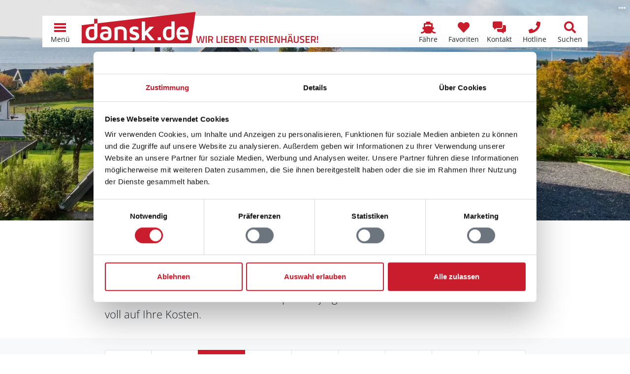

--- FILE ---
content_type: text/html; charset=utf-8
request_url: https://www.dansk.de/ferienhaeuser/ebeltoft/handrup-bakker/
body_size: 19863
content:


<!doctype html>
<html lang="de" prefix="og: http://ogp.me/ns#">
<head>
    

<meta charset="utf-8" />
<meta name="viewport" content="width=device-width, initial-scale=1.0, maximum-scale=5.0" />
        <title>Ferienh&#xE4;user Handrup Strand &#x2192; G&#xFC;nstiges Ferienhaus in Handrup Strand</title>
        <meta name="robots" content="index, follow" />
        <meta name="description" content="Bei Kr&#xF6;ger&#x2B;Rehn Ferienh&#xE4;user in Handrup Strand f&#xFC;r den Urlaub auf der Halbinsel Djursland in D&#xE4;nemark online vergleichen &#x2705; Ferienhaus direkt buchen" />
            <meta name="keywords" content="Handrup Strand,Djursland,Ferienhaus,D&#xE4;nemark,Ferienhausvermietung,Urlaub" />
            <meta property="fb:app_id" content="197101930729575">
        <meta property="og:locale" content="de_DE" />
        <meta property="og:site_name" content="www.dansk.de" />
        <meta property="og:type" content="website" />
        <meta property="og:title" content="Ferienh&#xE4;user Handrup Strand &#x2192; G&#xFC;nstiges Ferienhaus in Handrup Strand" />
        <meta property="og:description" content="Bei Kr&#xF6;ger&#x2B;Rehn Ferienh&#xE4;user in Handrup Strand f&#xFC;r den Urlaub auf der Halbinsel Djursland in D&#xE4;nemark online vergleichen &#x2705; Ferienhaus direkt buchen" />
        <meta property="og:url" content="https://www.dansk.de/ferienhaeuser/ebeltoft/handrup-bakker/" />
        <meta property="og:updated_time" content="2023-05-04" />
            <meta property="og:image" content="https://www.dansk.de/media/wtrjetka/handrup-bakker-ferienhaus_dnc39514.jpg?width=1200&amp;height=630&amp;rnd=132580503001900000" />
            <meta property="og:image:secure_url" content="https://www.dansk.de/media/wtrjetka/handrup-bakker-ferienhaus_dnc39514.jpg?width=1200&amp;height=630&amp;rnd=132580503001900000" />
                <meta property="og:image:type" content="image/jpg" />
                <meta property="og:image:width" content="1200" />
                <meta property="og:image:height" content="630" />
        <link rel="canonical" href="https://www.dansk.de/ferienhaeuser/ebeltoft/handrup-bakker/">
        <link rel="icon" sizes="48x48" href="/favicon.ico" />
        <link rel="icon" sizes="any" type="image/svg+xml" href="/favicon.svg" />
        <link rel="apple-touch-icon" type="image/png" href="/apple-touch-icon.png" />
        <link rel="manifest" href="/site.webmanifest" />
<script type="application/ld+json">{"@context":"https://schema.org","@type":"LocalBusiness","name":"Ferienhausvermittlung Kröger+Rehn GmbH","description":"Seit 1973 sind wir in der Ferienhausvermietung dänischer Ferienhäuser von Hamburg aus tätig. Mieten Sie bei uns Ihr Ferienhaus in Dänemark zu einem garantiert günstigen Preis. Wir beraten Sie gerne!","image":"https://img.dansk.de/logos/dansk-de-ferienhaus.png","sameAs":["https://www.facebook.com/dansk.de","https://www.instagram.com/danskde","https://www.pinterest.de/danskde"],"url":"https://www.dansk.de","address":{"@type":"PostalAddress","addressCountry":"DE","addressLocality":"Hamburg","addressRegion":"Hamburg","postalCode":"22525","streetAddress":"Schnackenburgallee 158"},"contactPoint":{"@type":"ContactPoint","areaServed":["DE","DK","SE"],"availableLanguage":["German","English","Danish","Swedish"],"contactType":"customer service","telephone":"+49405477950"},"email":"kundenservice@dansk.de","legalName":"Ferienhausvermittlung Kröger+Rehn GmbH","telephone":"+49405477950"}</script><script type="application/ld+json">{"@context":"https://schema.org","@type":"Organization","name":"www.dansk.de","url":"https://www.dansk.de","logo":"https://img.dansk.de/logos/dansk-de-ferienhaus.png"}</script>
    <script>window.dataDan = window.dataDan || [];</script>
    <script src="https://dan.dansk.de/dan/80852da0-aca5-491b-80ca-5e96e4ea358e/3c0c8cf1-e6ef-5c75-b9db-dd44211a43ca"></script>
    
<script>window.dataLayer = window.dataLayer || [];</script>
<script>
    (function(w,d,s,l,i){w[l]=w[l]||[];w[l].push({'gtm.start':
    new Date().getTime(),event:'gtm.js'});var f=d.getElementsByTagName(s)[0],
    j=d.createElement(s),dl=l!='dataLayer'?'&l='+l:'';j.async=true;j.src=
    'https://www.googletagmanager.com/gtm.js?id='+i+dl;f.parentNode.insertBefore(j,f);
    })(window,document,'script','dataLayer','GTM-T56H67');
</script>

    
<link rel="preconnect" href="https://cdn.dansk.de">
<link rel="preload" as="image" href="/media/wtrjetka/handrup-bakker-ferienhaus_dnc39514.jpg?width=576&height=600&rnd=132580503001900000" media="(max-width: 575.98px)" />
<link rel="preload" as="image" href="/media/wtrjetka/handrup-bakker-ferienhaus_dnc39514.jpg?width=992&height=600&rnd=132580503001900000" media="(min-width: 576px) and (max-width: 991.98px)" />
<link rel="preload" as="image" href="/media/wtrjetka/handrup-bakker-ferienhaus_dnc39514.jpg?width=1200&height=600&rnd=132580503001900000" media="(min-width: 992px) and (max-width: 1199.98px)" />
<link rel="preload" as="image" href="/media/wtrjetka/handrup-bakker-ferienhaus_dnc39514.jpg?width=1920&height=600&rnd=132580503001900000" media="(min-width: 1200px)" />

<link rel="preload" as="font" type="font/woff2" crossorigin href="https://cdn.dansk.de/fonts/fira-sans-300.woff2" />
<link rel="preload" as="font" type="font/woff2" crossorigin href="https://cdn.dansk.de/fonts/fira-sans-500.woff2" />
<link rel="preload" as="font" type="font/woff2" crossorigin href="https://cdn.dansk.de/fonts/open-sans.woff2" />

<style>:root{--dansk-scroll-padding-top:3rem}html{scroll-padding-top:var(--dansk-scroll-padding-top,0)}body{font-size:1rem;line-height:1.5;font-family:system-ui,-apple-system,"Segoe UI",Roboto,"Helvetica Neue",Arial,"Noto Sans","Liberation Sans",sans-serif,"Apple Color Emoji","Segoe UI Emoji","Segoe UI Symbol","Noto Color Emoji"}h1,.h1{font-size:2.5rem;font-weight:500}h2,.h2{font-size:2rem;font-weight:500}h3,.h3{font-size:1.75rem;font-weight:500}h4,h5,h5,.h4,.h5,.h6{font-size:1.5rem;font-weight:500}.lead{font-size:1.25rem;font-weight:300}.small{font-size:.875em}.btn{font-size:1rem}.-has-formats{overflow-wrap:break-word;word-wrap:break-word;word-break:break-word;hyphens:auto}@media(min-width:768px){:root{--dansk-scroll-padding-top:4rem}}.display-1{font-size:calc(1.625rem + 4.5vw);font-weight:300;line-height:1.2}@media(min-width:1200px){.display-1{font-size:5rem}}.display-2{font-size:calc(1.575rem + 3.9vw);font-weight:300;line-height:1.2}@media(min-width:1200px){.display-2{font-size:4.5rem}}.display-3{font-size:calc(1.525rem + 3.3vw);font-weight:300;line-height:1.2}@media(min-width:1200px){.display-3{font-size:4rem}}.display-4{font-size:calc(1.475rem + 2.7vw);font-weight:300;line-height:1.2}@media(min-width:1200px){.display-4{font-size:3.5rem}}.display-5{font-size:calc(1.425rem + 2.1vw);font-weight:300;line-height:1.2}@media(min-width:1200px){.display-5{font-size:3rem}}.display-6{font-size:calc(1.375rem + 1.5vw);font-weight:300;line-height:1.2}@media(min-width:1200px){.display-6{font-size:2.5rem}}@media(min-width:992px){body{font-size:1rem;line-height:1.5}}@font-face{font-family:"Fira Sans";font-style:normal;font-weight:300;font-display:swap;src:url(https://cdn.dansk.de/fonts/fira-sans-300.woff2) format("woff2");unicode-range:U+0-FF,U+131,U+152-153,U+2BB-2BC,U+2C6,U+2DA,U+2DC,U+2000-206F,U+2074,U+20AC,U+2122,U+2191,U+2193,U+2212,U+2215,U+FEFF,U+FFFD}@font-face{font-family:"Fira Sans";font-style:normal;font-weight:500;font-display:swap;src:url(https://cdn.dansk.de/fonts/fira-sans-500.woff2) format("woff2");unicode-range:U+0-FF,U+131,U+152-153,U+2BB-2BC,U+2C6,U+2DA,U+2DC,U+2000-206F,U+2074,U+20AC,U+2122,U+2191,U+2193,U+2212,U+2215,U+FEFF,U+FFFD}@font-face{font-family:"Open Sans";font-style:normal;font-weight:300;font-stretch:100%;font-display:swap;src:url(https://cdn.dansk.de/fonts/open-sans.woff2) format("woff2");unicode-range:U+0-FF,U+131,U+152-153,U+2BB-2BC,U+2C6,U+2DA,U+2DC,U+2000-206F,U+2074,U+20AC,U+2122,U+2191,U+2193,U+2212,U+2215,U+FEFF,U+FFFD}@font-face{font-family:"Open Sans";font-style:normal;font-weight:400;font-stretch:100%;font-display:swap;src:url(https://cdn.dansk.de/fonts/open-sans.woff2) format("woff2");unicode-range:U+0-FF,U+131,U+152-153,U+2BB-2BC,U+2C6,U+2DA,U+2DC,U+2000-206F,U+2074,U+20AC,U+2122,U+2191,U+2193,U+2212,U+2215,U+FEFF,U+FFFD}@font-face{font-family:"Open Sans";font-style:normal;font-weight:700;font-stretch:100%;font-display:swap;src:url(https://cdn.dansk.de/fonts/open-sans.woff2) format("woff2");unicode-range:U+0-FF,U+131,U+152-153,U+2BB-2BC,U+2C6,U+2DA,U+2DC,U+2000-206F,U+2074,U+20AC,U+2122,U+2191,U+2193,U+2212,U+2215,U+FEFF,U+FFFD}</style>


    <link rel="stylesheet" href="/css/dansk.bootstrap.min.css?v=JS_Xy3HBBw1BbutZG5xxWyCzsihbmKVw0NdHc7cxfbM" />
    <link rel="stylesheet" href="/css/dansk.min.css?v=2p9bxF_RHO9O8sq0Y-quEm6eLm41GFmxCWTnG4bo2ls" />
    <link rel="stylesheet" href="/css/dansk.icons.min.css?v=TCAo8Ki3JtvO0gEYihnfi6l5rRQvDwfYgqyatghvj1I" />
 


<link rel="stylesheet" media="screen" href="https://cdn.dansk.de/swiper/11.1.15/swiper-bundle.min.css" />

    
    <style> @media(max-width: 575.98px) {.dansk-hero__image {background-image: url(/media/wtrjetka/handrup-bakker-ferienhaus_dnc39514.jpg?width=576&height=600&rnd=132580503001900000);background-position: 50% 50%;}}
@media(min-width: 576px) and (max-width: 991.98px) {.dansk-hero__image {background-image: url(/media/wtrjetka/handrup-bakker-ferienhaus_dnc39514.jpg?width=992&height=600&rnd=132580503001900000);background-position: 50% 50%;}}
@media(min-width: 992px) and (max-width: 1199.98px) {.dansk-hero__image {background-image: url(/media/wtrjetka/handrup-bakker-ferienhaus_dnc39514.jpg?width=1200&height=600&rnd=132580503001900000);background-position: 50% 50%;}}
@media(min-width: 1200px) {.dansk-hero__image {background-image: url(/media/wtrjetka/handrup-bakker-ferienhaus_dnc39514.jpg?width=1920&height=600&rnd=132580503001900000);background-position: 50% 50%;}}
 </style><style>
        .dansk-hero__image::before {
            background-color: rgba(0,0,0,0.1);
        }
        .dansk-hero__innercontent-wrapper {
            background-color: rgba(0,0,0,0.1);
            text-shadow: 0 0 10px rgba(0,0,0,0.8);
        }
    </style>

</head>
<body data-pagetype="danskhousecatalogareapage">
    <div id="page" class="position-relative">
        <div id="dansk-navbar" class="dansk-navbar-wrapper">
            
        <nav class="dansk-navbar">
            <a class="dansk-navbar__logo" href="/">
                <img src="https://img.dansk.de/assets/dansk/portal-logo.svg" class="dansk-logo" title="dansk.de Ferienhaus Dänemark - Ferienhäuser in ganz Dänemark" alt="dansk.de Ferienhaus Dänemark" />
                <img src="https://img.dansk.de/assets/dansk/portal-claim.png" class="dansk-claim d-none d-lg-inline" style="width: 250px; height: 20px; max-width:250px; max-height:20px; position:absolute; bottom: 0;"  alt="Wir lieben Ferienhäuser in Dänemark!" />
            </a>
            <div class="ms-auto"></div>
                            <a class="dansk-navbar-item d-none d-md-block d-lg-block" href="/faehre/" title="F&#xE4;hranfrage und -buchungsformular">
                                    <i class="dansk-navbar-item__icon dansk-icon di-ferry"></i>
                                <span class="dansk-navbar-item__text" aria-label="F&#xE4;hre">F&#xE4;hre</span>
                            </a>
                            <a class="dansk-navbar-item d-none d-md-block d-lg-block" href="/favoriten/" title="Favoriten">
                                    <i class="dansk-navbar-item__icon dansk-icon di-heart"></i>
                                <span class="dansk-navbar-item__text" aria-label="Favoriten">Favoriten</span>
                                    <span class="badge bg-danger dansk-favorites-count" style="display: none;"></span>
                            </a>
                            <a class="dansk-navbar-item d-block d-md-block d-lg-block" href="#contactform" title="Kontaktformular">
                                    <i class="dansk-navbar-item__icon dansk-icon di-contact-message"></i>
                                <span class="dansk-navbar-item__text" aria-label="Kontakt">Kontakt</span>
                            </a>
                            <a class="dansk-navbar-item d-block d-md-block d-lg-block" href="tel:&#x2B;498003587528" title="Gratis Hotline: &#x2B;49 800 358 75 28">
                                    <i class="dansk-navbar-item__icon dansk-icon di-contact-phone"></i>
                                <span class="dansk-navbar-item__text" aria-label="Hotline">Hotline</span>
                            </a>
                            <a class="dansk-navbar-item d-none d-md-block d-lg-block" href="/daenemark/suchen/" title="Suchen">
                                    <i class="dansk-navbar-item__icon dansk-icon di-search"></i>
                                <span class="dansk-navbar-item__text" aria-label="Suchen">Suchen</span>
                            </a>
            <a id="navToggleMenu" class="dansk-navbar-item" href="#">
                <div class="dansk-icon-menu"><div></div></div>
                <span class="dansk-navbar-item__text">Menü</span>
            </a>
        </nav>
        <div id="dansk-mainmenu" style="display: none;">
        <ul>
                    <li>
                        <a href="/">
                                <i class="dansk-icon di-dansk"></i>
                            Ferienhaus Dänemark
                        </a>
        <ul>
                    <li>
                        <a href="/ferienhaeuser/bornholm/">
                            Bornholm Ferienhäuser
                        </a>
                    </li>
                    <li>
                        <a href="/ferienhaeuser/norddaenemark/">
                            Norddänemark Ferienhäuser
                        </a>
        <ul>
                    <li>
                        <a href="/ferienhaeuser/aalbaek-bucht/">
                            Aalbæk Bucht Ferienhäuser
                        </a>
                    </li>
                    <li>
                        <a href="/ferienhaeuser/jammerbucht/">
                            Jammerbucht Ferienhäuser
                        </a>
                    </li>
                    <li>
                        <a href="/ferienhaeuser/kattegat/">
                            Kattegat Ferienhäuser
                        </a>
                    </li>
                    <li>
                        <a href="/ferienhaeuser/limfjord/">
                            Limfjord Ferienhäuser
                        </a>
                    </li>
                    <li>
                        <a href="/ferienhaeuser/tannis-bucht/skagen-strand/">
                            Skagen Strand Ferienhäuser
                        </a>
                    </li>
                    <li>
                        <a href="/ferienhaeuser/thy/">
                            Thy Ferienhäuser
                        </a>
                    </li>
                    <li>
                        <a href="/ferienhaeuser/tannis-bucht/tversted/">
                            Tversted Ferienhäuser
                        </a>
                    </li>
        </ul>
                    </li>
                    <li>
                        <a href="/ferienhaeuser/nordsee/">
                            Nordseeküste Ferienhäuser
                        </a>
        <ul>
                    <li>
                        <a href="/ferienhaeuser/blavand/">
                            Blåvand Ferienhäuser
                        </a>
                    </li>
                    <li>
                        <a href="/ferienhaeuser/ringkobing-fjord/">
                            Ringkøbing Fjord Ferienhäuser
                        </a>
                    </li>
                    <li>
                        <a href="/ferienhaeuser/henne/henne-strand/">
                            Henne Strand Ferienhäuser
                        </a>
                    </li>
                    <li>
                        <a href="/ferienhaeuser/houstrup/">
                            Houstrup Ferienhäuser
                        </a>
                    </li>
                    <li>
                        <a href="/ferienhaeuser/holmsland-klit/hvide-sande/">
                            Hvide Sande Ferienhäuser
                        </a>
                    </li>
                    <li>
                        <a href="/ferienhaeuser/vejers/">
                            Vejers Ferienhäuser
                        </a>
                    </li>
                    <li>
                        <a href="/ferienhaeuser/ulfborg/">
                            Ulfborg Ferienhäuser
                        </a>
                    </li>
                    <li>
                        <a href="/ferienhaeuser/vejlby-klit/">
                            Vejlby Klit Ferienhäuser
                        </a>
                    </li>
        </ul>
                    </li>
                    <li>
                        <a href="/ferienhaeuser/ostdaenemark/">
                            Ostdänemark Ferienhäuser
                        </a>
        <ul>
                    <li>
                        <a href="/ferienhaeuser/aalborg-bucht/">
                            Aalborg Bucht Ferienhäuser
                        </a>
                    </li>
                    <li>
                        <a href="/ferienhaeuser/djursland/">
                            Djursland Ferienhäuser
                        </a>
                    </li>
                    <li>
                        <a href="/ferienhaeuser/ebeltoft/">
                            Ebeltoft Ferienhäuser
                        </a>
                    </li>
                    <li>
                        <a href="/ferienhaeuser/juelsminde/">
                            Juelsminde Ferienhäuser
                        </a>
                    </li>
                    <li>
                        <a href="/ferienhaeuser/laesoe/">
                            Læsø Ferienhäuser
                        </a>
                    </li>
                    <li>
                        <a href="/ferienhaeuser/odder/">
                            Odder Ferienhäuser
                        </a>
                    </li>
                    <li>
                        <a href="/ferienhaeuser/samso/">
                            Samsø Ferienhäuser
                        </a>
                    </li>
        </ul>
                    </li>
                    <li>
                        <a href="/ferienhaeuser/ostseeinseln/">
                            Ostseeinseln Ferienhäuser
                        </a>
        <ul>
                    <li>
                        <a href="/ferienhaeuser/aero/">
                            Ærø Ferienhäuser
                        </a>
                    </li>
                    <li>
                        <a href="/ferienhaeuser/moen/bogo/">
                            Bogø Ferienhäuser
                        </a>
                    </li>
                    <li>
                        <a href="/ferienhaeuser/falster/">
                            Falster Ferienhäuser
                        </a>
                    </li>
                    <li>
                        <a href="/ferienhaeuser/fuenen/">
                            Fünen Ferienhäuser
                        </a>
                    </li>
                    <li>
                        <a href="/ferienhaeuser/langeland/">
                            Langeland Ferienhäuser
                        </a>
                    </li>
                    <li>
                        <a href="/ferienhaeuser/lolland/">
                            Lolland Ferienhäuser
                        </a>
                    </li>
                    <li>
                        <a href="/ferienhaeuser/moen/">
                            Møn Ferienhäuser
                        </a>
                    </li>
        </ul>
                    </li>
                    <li>
                        <a href="/ferienhaeuser/seeland/">
                            Seeland Ferienhäuser
                        </a>
        <ul>
                    <li>
                        <a href="/ferienhaeuser/nordseeland/">
                            Nordseeland Ferienhäuser
                        </a>
                    </li>
                    <li>
                        <a href="/ferienhaeuser/odsherred/">
                            Odsherred Ferienhäuser
                        </a>
                    </li>
                    <li>
                        <a href="/ferienhaeuser/suedseeland/">
                            Südseeland Ferienhäuser
                        </a>
                    </li>
                    <li>
                        <a href="/ferienhaeuser/westseeland/">
                            Westseeland Ferienhäuser
                        </a>
                    </li>
        </ul>
                    </li>
                    <li>
                        <a href="/ferienhaeuser/sueddaenemark/">
                            Süddänemark Ferienhäuser
                        </a>
        <ul>
                    <li>
                        <a href="/ferienhaeuser/alsen/">
                            Alsen Ferienhäuser
                        </a>
                    </li>
                    <li>
                        <a href="/ferienhaeuser/fanoe/">
                            Fanø Ferienhäuser
                        </a>
                    </li>
                    <li>
                        <a href="/ferienhaeuser/suedjuetland/flensborg-fjord/">
                            Flensborg Fjord Ferienhäuser
                        </a>
                    </li>
                    <li>
                        <a href="/ferienhaeuser/romo/">
                            Rømø Ferienhäuser
                        </a>
                    </li>
                    <li>
                        <a href="/ferienhaeuser/suedjuetland/">
                            Südjütland Ferienhäuser
                        </a>
                    </li>
        </ul>
                    </li>
        </ul>
                    </li>
                    <li>
                        <a href="/ferienhaus/">
                                <i class="dansk-icon di-offers"></i>
                            Angebote
                        </a>
        <ul>
                    <li>
                        <a href="/ferienhaus/last-minute/">
                            Last-Minute-Ferienhäuser
                        </a>
                    </li>
                    <li>
                        <a href="/ferienhaus/besonders/">
                            Besondere Ferienhäuser
                        </a>
                    </li>
                    <li>
                        <a href="/ferienhaus/strand/">
                            Ferienhaus am Strand
                        </a>
                    </li>
                    <li>
                        <a href="/hund/">
                            Ferienhaus mit Hund
                        </a>
                    </li>
                    <li>
                        <a href="/ferienhaus/2-personen/">
                            Ferienhaus für 2 Personen
                        </a>
                    </li>
                    <li>
                        <a href="/ferienhaus/familie/">
                            Ferienhaus mit Kindern
                        </a>
                    </li>
                    <li>
                        <a href="/ferienhaus/mit-pool/">
                            Ferienhaus mit Pool
                        </a>
                    </li>
                    <li>
                        <a href="/angeln/">
                            Ferienhaus zum Angeln
                        </a>
                    </li>
                    <li>
                        <a href="/ferienhaus/kurzurlaub/">
                            Kurzurlaub im Ferienhaus
                        </a>
                    </li>
                    <li>
                        <a href="/ferienhaus/luxusferienhaus/">
                            Luxus Ferienhäuser
                        </a>
                    </li>
        </ul>
                    </li>
                    <li>
                        <a href="/daenemark/">
                                <i class="dansk-icon di-flag"></i>
                            Dänemark
                        </a>
        <ul>
                    <li>
                        <a href="/daenemark/einkaufen/">
                            Einkaufen
                        </a>
                    </li>
                    <li>
                        <a href="/daenemark/essen/">
                            Essen
                        </a>
                    </li>
                    <li>
                        <a href="/nordsee/">
                            Nordsee
                        </a>
                    </li>
                    <li>
                        <a href="/ostsee/">
                            Ostsee
                        </a>
                    </li>
                    <li>
                        <a href="/reisefuehrer/">
                            Reiseführer
                        </a>
                    </li>
                    <li>
                        <a href="/reisezeiten/">
                            Reisezeiten
                        </a>
                    </li>
                    <li>
                        <a href="/daenemark/wetter/">
                            Wetter
                        </a>
                    </li>
        </ul>
                    </li>
                    <li>
                        <a href="/ferienhausvermittlung/">
                                <i class="dansk-icon di-users"></i>
                            Kröger+Rehn
                        </a>
        <ul>
                    <li>
                        <a href="/service/">
                            Service
                        </a>
        <ul>
                    <li>
                        <a href="/service/mietbedingungen/">
                            Mietbedingungen
                        </a>
                    </li>
                    <li>
                        <a href="/service/was-mitnehmen-daenemark/">
                            Pack- und Checkliste
                        </a>
                    </li>
                    <li>
                        <a href="/service/gutschein/">
                            Ferienhaus-Gutschein
                        </a>
                    </li>
                    <li>
                        <a href="/service/jugendgruppen/">
                            Jugendgruppen
                        </a>
                    </li>
                    <li>
                        <a href="/service/bett-waeschepakete/">
                            Bettwäsche und Wäschepakete
                        </a>
                    </li>
                    <li>
                        <a href="/service/versicherung/">
                            Reiseversicherung
                        </a>
                    </li>
                    <li>
                        <a href="/service/ferientermine/">
                            Schulferien
                        </a>
                    </li>
        </ul>
                    </li>
                    <li>
                        <a href="/ferienhausvermittlung/team/">
                            Unser Team
                        </a>
                    </li>
                    <li>
                        <a href="/ferienhausvermittlung/partner/">
                            Partner
                        </a>
        <ul>
                    <li>
                        <a href="/ferienhausvermittlung/partner/feriepartner/">
                            Feriepartner
                        </a>
                    </li>
                    <li>
                        <a href="/ferienhausvermittlung/partner/admiral-strand/">
                            Admiral Strand
                        </a>
                    </li>
                    <li>
                        <a href="/ferienhausvermittlung/partner/by-sommerhuse/">
                            By Sommerhuse
                        </a>
                    </li>
                    <li>
                        <a href="/ferienhausvermittlung/partner/campaya/">
                            Campaya
                        </a>
                    </li>
                    <li>
                        <a href="/ferienhausvermittlung/partner/dancenter/">
                            DanCenter
                        </a>
                    </li>
                    <li>
                        <a href="/ferienhausvermittlung/partner/dansommer/">
                            dansommer
                        </a>
                    </li>
                    <li>
                        <a href="/ferienhausvermittlung/partner/ebeltoft-feriehusudlejning/">
                            Ebeltoft Feriehusudlejning
                        </a>
                    </li>
                    <li>
                        <a href="/ferienhausvermittlung/partner/ehuse/">
                            Ehuse
                        </a>
                    </li>
                    <li>
                        <a href="/ferienhausvermittlung/partner/esmark/">
                            Esmark
                        </a>
                    </li>
                    <li>
                        <a href="/ferienhausvermittlung/partner/feriehusdirect/">
                            FeriehusDirect
                        </a>
                    </li>
                    <li>
                        <a href="/ferienhausvermittlung/partner/jysk-ferie/">
                            Jysk Ferie
                        </a>
                    </li>
                    <li>
                        <a href="/ferienhausvermittlung/partner/klitferie/">
                            Klitferie
                        </a>
                    </li>
                    <li>
                        <a href="/ferienhausvermittlung/partner/kobmand-hansen/">
                            Købmand Hansen
                        </a>
                    </li>
                    <li>
                        <a href="/ferienhausvermittlung/partner/novasol/">
                            Novasol
                        </a>
                    </li>
                    <li>
                        <a href="/ferienhausvermittlung/partner/sj-feriehusudlejning-nordseeurlaub/">
                            SJ Feriehusudlejning
                        </a>
                    </li>
                    <li>
                        <a href="/ferienhausvermittlung/partner/sonne-und-strand/">
                            Sonne und Strand
                        </a>
                    </li>
                    <li>
                        <a href="/ferienhausvermittlung/partner/sommerhusudlejning-fyn/">
                            Sommerhusudlejning Fyn
                        </a>
                    </li>
                    <li>
                        <a href="/ferienhausvermittlung/partner/team-laeso-feriehusudlejning/">
                            Team Læsø
                        </a>
                    </li>
                    <li>
                        <a href="/ferienhausvermittlung/partner/toppen-af-danmark/">
                            Toppen af Danmark
                        </a>
                    </li>
                    <li>
                        <a href="/ferienhausvermittlung/partner/luksushuse/">
                            VillaVilla
                        </a>
                    </li>
                    <li>
                        <a href="/ferienhausvermittlung/partner/v-kysten/">
                            V∙Kysten
                        </a>
                    </li>
        </ul>
                    </li>
                    <li>
                        <a href="/ferienhausvermittlung/kundenmeinungen/">
                            Kundenmeinungen
                        </a>
                    </li>
                    <li>
                        <a href="/ferienhausvermittlung/stellenangebote/">
                            Stellenangebote
                        </a>
                    </li>
        </ul>
                    </li>
                    <li>
                        <a href="/ferienhaeuser/">
                                <i class="dansk-icon di-home"></i>
                            Ferienhaus suchen
                        </a>
                    </li>
        </ul>
                <ul>
                                <li class="d-block d-md-none d-lg-none">
                                    <a href="/favoriten/" aria-label="Favoriten">
                                            <i class="dansk-icon di-heart"></i>
                                        <span>Favoriten</span>
                                            <span class="badge bg-danger dansk-favorites-count" style="display: none;"></span>
                                    </a>
                                </li>
                                <li class="d-block d-md-none d-lg-none">
                                    <a href="/daenemark/suchen/" aria-label="Suchen">
                                            <i class="dansk-icon di-search"></i>
                                        <span>Suchen</span>
                                    </a>
                                </li>
                </ul>
        </div>

        </div>
        <header id="pageHeader" class="dansk-pageheader">




<div class="dansk-hero">
    <div class="dansk-hero__image"></div>
    <div class="dansk-hero__content">
        <div class="dansk-hero__innercontent-wrapper">
            <div class="dansk-hero__innercontent">
                    <h1 class="display-5">Ferienhäuser in Handrup Strand</h1>
                    <p class="lead">Ferienhaus vergleichen &amp; g&#252;nstig buchen</p>
            </div>
        </div>
    </div>
                <div class="dansk-imageinfo">
                    <i class="dansk-icon di-ellipsis-h"></i>
                    <div class="dansk-imageinfo__content">&copy; Dancenter</div>
                </div>
</div>




    <div class="container dansk-hero__cta">
        <a class="btn btn-primary mb-1 mb-md-0 d-block d-md-inline-block" href="/ferienhaeuser/?ar=195" title="Alle Ferienh&#xE4;user in Handrup Strand suchen">Alle Ferienh&#xE4;user in Handrup Strand suchen</a>
    </div>
        </header>
        <main id="pageContent" class="dansk-pagecontent">
            <div class="container mb-3">
    <div class=" dansk-content__inner">
        <nav class="" aria-label="Navigationspfad">
    <ol class="breadcrumb overflow-visible mb-0 text-muted d-none d-md-flex">
        <li class="breadcrumb-item"><a href="/">Ferienhaus D&#xE4;nemark</a></li>
                <li class="breadcrumb-item"><a href="/ferienhaeuser/ostdaenemark/">Ostd&#xE4;nemark</a></li>
                <li class="breadcrumb-item"><a href="/ferienhaeuser/ebeltoft/">Ebeltoft</a></li>
        <li class="breadcrumb-item active" aria-current="page">Handrup Strand</li>
    </ol>
</nav>
<script type="application/ld+json">{"@context":"https://schema.org","@type":"BreadcrumbList","itemListElement":[{"@type":"ListItem","name":"Ferienhaus Dänemark","item":{"@type":"Thing","@id":"https://www.dansk.de/","name":"Ferienhaus Dänemark"},"position":1},{"@type":"ListItem","name":"Ostdänemark","item":{"@type":"Thing","@id":"https://www.dansk.de/ferienhaeuser/ostdaenemark/","name":"Ostdänemark"},"position":2},{"@type":"ListItem","name":"Ebeltoft","item":{"@type":"Thing","@id":"https://www.dansk.de/ferienhaeuser/ebeltoft/","name":"Ebeltoft"},"position":3},{"@type":"ListItem","name":"Handrup Strand","position":4}]}</script>
    </div>
</div>


        <div class="container">
            <div class="dansk-wdgt dansk-wdgt-textcontent dansk-wdgt-textcontent__text dansk-content__inner -has-formats">
    <p class="lead">Am Kattegat an der dänischen Ostseeküste liegt die Ortschaft Handrup Bakker. Die schönen Ferienhäuser befinden sich hier direkt in einer bezaubernden Landschaft mit weiten Wäldern südlich des Nationalparks Bjerge. Als Wanderfreund kommen Sie hier voll auf Ihre Kosten.</p>
</div>
        </div>
    
<div id="catalogHouseList" class="dansk-wdgt bg-light p3">
<div class="dansk-housesearchresult-list container py-3" data-id="802" data-pagenr="1" data-pagecount="22">

        <div class="dansk-content__inner mb-3">
        <div class="d-flex justify-content-between">
            <div class="">88 Ferienh&#228;user</div>
            <div class="">1 bis 4</div>
        </div>
<form action="" autocomplete="off" method="post">                        <div class="row input-group2 mb-1 g-2">
                            <div class="form-floating col-6">
                                <select class="form-select" data-sr-toggle="pagesize" data-val="true" data-val-required="The PageSize field is required." id="PageSize" name="PageSize"><option selected="selected" value="4">4</option>
<option value="6">6</option>
<option value="8">8</option>
<option value="10">10</option>
<option value="15">15</option>
<option value="20">20</option>
<option value="25">25</option>
<option value="30">30</option>
<option value="40">40</option>
<option value="50">50</option>
</select>
                                <label class="form-label" for="PageSize">Häuser pro Seite</label>
                            </div>
                            <div class="form-floating col-6">
                                <select class="form-select" data-sr-toggle="sortorder" data-val="true" data-val-required="The SortOrder field is required." id="SortOrder" name="SortOrder"> <option selected="selected" value="0">Standard</option>
<option value="2">Preis</option>
<option value="3">Entfernung Wasser</option>
<option value="4">Anzahl Personen</option>
<option value="5">Ort</option>
<option value="6">Katalognummer</option>
</select>
                                <label class="form-label" for="SortOrder">Sortierung</label>
                            </div>
                        </div>
                    <input type="hidden" data-val="true" data-val-required="The SearchConfigPK field is required." id="SearchConfigPK" name="SearchConfigPK" value="802" />
                    <input type="hidden" data-val="true" data-val-required="The PageNumber field is required." id="PageNumber" name="PageNumber" value="1" />
                    <input type="hidden" data-val="true" data-val-required="The DisplayMode field is required." id="DisplayMode" name="DisplayMode" value="List" />
                    <input type="hidden" data-val="true" data-val-required="The SourceMode field is required." id="SourceMode" name="SourceMode" value="SearchConfigDistrict" />
                    <input type="hidden" data-val="true" data-val-required="The ShowControls field is required." id="ShowControls" name="ShowControls" value="True" />
                    <input type="hidden" data-val="true" data-val-required="The EnableImageGallery field is required." id="EnableImageGallery" name="EnableImageGallery" value="False" />
<input name="__RequestVerificationToken" type="hidden" value="CfDJ8DEn2Vy7bGJNvg22STGOuIdwh3gRPg30Ci-OJXKbVw9gVmGnR1JTyRRW44zlJaORmaPyA_9FjtqsPzxnZibrjPYCacgoRKnYZSE83cjUgdN_xYiS09JTC96h2aOtWA8TUUchv0PzSgXG1ZPxhJn1KC8" /></form>        </div>

        <a id="hpk_feb8430" class="dansk-housecard dansk-houselistcard-large dansk-housecard-shadow" href="/ferienhaeuser/ebeltoft/handrup-bakker/poolhaus-feb8430/">
            <div class="dansk-housecard-header">
                <div class="dansk-housecard-title h3">Poolhaus 8430 in Handrup Strand / Ebeltoft</div>
            </div>
            <div class="dansk-housecard-media">
                <div class="dansk-housecard-images">
                <img class="lazy" src="https://hpix.dansk.de/feb8430-001.webp?width=600"
         alt="Poolhaus 8430 in Handrup Strand / Ebeltoft"  loading="lazy" />
                </div>
            </div>
            <div class="dansk-housecard-content">
                <div class="dansk-housecard-price">
        <div class="dansk-housecard-price__label d-flex align-items-end flex-column">
                <div class="dansk-housecard-price__default small mb-0">pro Woche ab<div class="dansk-housecard-price__amount text-success fs-2">1.725 €</div></div>
        </div>
                </div>
                <div class="dansk-housecard-facilitylabels">
        <div class="dansk-housecard-facilitylabel"><i class="dansk-icon di-users"></i>13  Personen</div>
        <div class="dansk-housecard-facilitylabel"><i class="dansk-icon di-pets"></i>2 Haustiere</div>
        <div class="dansk-housecard-facilitylabel"><i class="dansk-icon di-sleeping"></i>5 Schlafzimmer</div>
        <div class="dansk-housecard-facilitylabel"><i class="dansk-icon di-water"></i>80 m zum Wasser</div>
                </div>
                <div class="dansk-housecard-facilityicons">
<i class="dansk-icon di-fac-internet" title="Internet"></i><i class="dansk-icon di-fac-tv" title="Deutsches Fernsehen"></i><i class="dansk-icon di-fac-no-smoking" title="Nichtraucher"></i><i class="dansk-icon di-fac-sauna" title="Sauna"></i><i class="dansk-icon di-cleaning-included text-success" title="inkl. Endreinigung"></i>                </div>
                <div class="dansk-housecard-map">

<div class="dansk-housecard-map-content">
    <img class="dansk-housecard-map__image lazy" src="[data-uri]" data-src="https://img.dansk.de/assets/dansk/housecard-map.svg" alt="Standort Poolhaus 8430 in Handrup Strand / Ebeltoft, Karte" />
    <div class="dansk-housecard-map__marker" style="left:56%; top:46%;">
        <i class="dansk-icon di-map-marker"></i>
    </div>
</div>
                </div>
        <div class="dansk-housecard-actions">
            <div class="dansk-housecard-action">
                <input class="dansk-housecard-action__input"
                   id="toggleFavoritefeb8430"
                   type="checkbox"
                   autocomplete="off"
                   data-dansk-hook="toggleFavorite"
                   data-dansk-id="feb8430"  />
                <label class="dansk-housecard-action__label" for="toggleFavoritefeb8430" title="Favorit"><i class="dansk-icon di-outline-heart"></i></label>
            </div>

        </div>
            </div>
            <div class="dansk-housecard-footer">
        <div class="d-flex align-items-center">
            <i class="dansk-icon-brand dansk-icon-brand-fpd"></i> Feriepartner Ebeltoft
        </div>
        <div>feb8430</div>
            </div>
        </a>


        <a id="hpk_feb8472" class="dansk-housecard dansk-houselistcard-large dansk-housecard-shadow" href="/ferienhaeuser/ebeltoft/handrup-bakker/ferienhaus-feb8472/">
            <div class="dansk-housecard-header">
                <div class="dansk-housecard-title h3">Ferienhaus 8472 in Handrup Strand / Ebeltoft</div>
            </div>
            <div class="dansk-housecard-media">
                <div class="dansk-housecard-images">
                <img class="lazy" src="https://hpix.dansk.de/feb8472-001.webp?width=600"
         alt="Ferienhaus 8472 in Handrup Strand / Ebeltoft"  loading="lazy" />
                </div>
            </div>
            <div class="dansk-housecard-content">
                <div class="dansk-housecard-price">
        <div class="dansk-housecard-price__label d-flex align-items-end flex-column">
                <div class="dansk-housecard-price__default small mb-0">pro Woche ab<div class="dansk-housecard-price__amount text-success fs-2">630 €</div></div>
        </div>
                </div>
                <div class="dansk-housecard-facilitylabels">
        <div class="dansk-housecard-facilitylabel"><i class="dansk-icon di-users"></i>6  Personen</div>
        <div class="dansk-housecard-facilitylabel"><i class="dansk-icon di-pets"></i>keine Haustiere</div>
        <div class="dansk-housecard-facilitylabel"><i class="dansk-icon di-sleeping"></i>3 Schlafzimmer</div>
        <div class="dansk-housecard-facilitylabel"><i class="dansk-icon di-water"></i>250 m zum Wasser</div>
                </div>
                <div class="dansk-housecard-facilityicons">
<i class="dansk-icon di-fac-internet" title="Internet"></i><i class="dansk-icon di-fac-tv" title="Deutsches Fernsehen"></i><i class="dansk-icon di-fac-no-smoking" title="Nichtraucher"></i><i class="dansk-icon di-cleaning-included text-success" title="inkl. Endreinigung"></i>                </div>
                <div class="dansk-housecard-map">

<div class="dansk-housecard-map-content">
    <img class="dansk-housecard-map__image lazy" src="[data-uri]" data-src="https://img.dansk.de/assets/dansk/housecard-map.svg" alt="Standort Ferienhaus 8472 in Handrup Strand / Ebeltoft, Karte" />
    <div class="dansk-housecard-map__marker" style="left:56%; top:46%;">
        <i class="dansk-icon di-map-marker"></i>
    </div>
</div>
                </div>
        <div class="dansk-housecard-actions">
            <div class="dansk-housecard-action">
                <input class="dansk-housecard-action__input"
                   id="toggleFavoritefeb8472"
                   type="checkbox"
                   autocomplete="off"
                   data-dansk-hook="toggleFavorite"
                   data-dansk-id="feb8472"  />
                <label class="dansk-housecard-action__label" for="toggleFavoritefeb8472" title="Favorit"><i class="dansk-icon di-outline-heart"></i></label>
            </div>

        </div>
            </div>
            <div class="dansk-housecard-footer">
        <div class="d-flex align-items-center">
            <i class="dansk-icon-brand dansk-icon-brand-fpd"></i> Feriepartner Ebeltoft
        </div>
        <div>feb8472</div>
            </div>
        </a>


        <a id="hpk_ebl106" class="dansk-housecard dansk-houselistcard-large dansk-housecard-shadow" href="/ferienhaeuser/ebeltoft/handrup-bakker/ferienhaus-ebl106/">
            <div class="dansk-housecard-header">
                <div class="dansk-housecard-title h3">Ferienhaus 15810 in Handrup Strand / Ebeltoft</div>
            </div>
            <div class="dansk-housecard-media">
                <div class="dansk-housecard-images">
                <img class="lazy" src="https://hpix.dansk.de/ebl106-001.webp?width=600"
         alt="Ferienhaus 15810 in Handrup Strand / Ebeltoft"  loading="lazy" />
                </div>
            </div>
            <div class="dansk-housecard-content">
                <div class="dansk-housecard-price">
        <div class="dansk-housecard-price__label d-flex align-items-end flex-column">
                <div class="dansk-housecard-price__default small mb-0">pro Woche ab<div class="dansk-housecard-price__amount text-success fs-2">705 €</div></div>
        </div>
                </div>
                <div class="dansk-housecard-facilitylabels">
        <div class="dansk-housecard-facilitylabel"><i class="dansk-icon di-users"></i>8  Personen</div>
        <div class="dansk-housecard-facilitylabel"><i class="dansk-icon di-pets"></i>1 Haustier</div>
        <div class="dansk-housecard-facilitylabel"><i class="dansk-icon di-sleeping"></i>3 Schlafzimmer</div>
        <div class="dansk-housecard-facilitylabel"><i class="dansk-icon di-water"></i>150 m zum Wasser</div>
                </div>
                <div class="dansk-housecard-facilityicons">
<i class="dansk-icon di-fac-internet" title="Internet"></i><i class="dansk-icon di-fac-tv" title="Deutsches Fernsehen"></i><i class="dansk-icon di-fac-no-smoking" title="Nichtraucher"></i><i class="dansk-icon di-fac-sauna" title="Sauna"></i>                </div>
                <div class="dansk-housecard-map">

<div class="dansk-housecard-map-content">
    <img class="dansk-housecard-map__image lazy" src="[data-uri]" data-src="https://img.dansk.de/assets/dansk/housecard-map.svg" alt="Standort Ferienhaus 15810 in Handrup Strand / Ebeltoft, Karte" />
    <div class="dansk-housecard-map__marker" style="left:56%; top:46%;">
        <i class="dansk-icon di-map-marker"></i>
    </div>
</div>
                </div>
        <div class="dansk-housecard-actions">
            <div class="dansk-housecard-action">
                <input class="dansk-housecard-action__input"
                   id="toggleFavoriteebl106"
                   type="checkbox"
                   autocomplete="off"
                   data-dansk-hook="toggleFavorite"
                   data-dansk-id="ebl106"  />
                <label class="dansk-housecard-action__label" for="toggleFavoriteebl106" title="Favorit"><i class="dansk-icon di-outline-heart"></i></label>
            </div>

        </div>
            </div>
            <div class="dansk-housecard-footer">
        <div class="d-flex align-items-center">
            <i class="dansk-icon-brand dansk-icon-brand-ebl"></i> Ebeltoft Feriehusudlejning
        </div>
        <div>ebl106</div>
            </div>
        </a>


        <a id="hpk_ebl1833" class="dansk-housecard dansk-houselistcard-large dansk-housecard-shadow" href="/ferienhaeuser/ebeltoft/handrup-bakker/ferienhaus-ebl1833/">
            <div class="dansk-housecard-header">
                <div class="dansk-housecard-title h3">Ferienhaus 15511 in Handrup Strand / Ebeltoft</div>
            </div>
            <div class="dansk-housecard-media">
                <div class="dansk-housecard-images">
                <img class="lazy" src="https://hpix.dansk.de/ebl1833-001.webp?width=600"
         alt="Ferienhaus 15511 in Handrup Strand / Ebeltoft"  loading="lazy" />
                </div>
            </div>
            <div class="dansk-housecard-content">
                <div class="dansk-housecard-price">
        <div class="dansk-housecard-price__label d-flex align-items-end flex-column">
                <div class="dansk-housecard-price__default small mb-0">pro Woche ab<div class="dansk-housecard-price__amount text-success fs-2">414 €</div></div>
        </div>
                </div>
                <div class="dansk-housecard-facilitylabels">
        <div class="dansk-housecard-facilitylabel"><i class="dansk-icon di-users"></i>6  Personen</div>
        <div class="dansk-housecard-facilitylabel"><i class="dansk-icon di-pets"></i>1 Haustier</div>
        <div class="dansk-housecard-facilitylabel"><i class="dansk-icon di-sleeping"></i>3 Schlafzimmer</div>
        <div class="dansk-housecard-facilitylabel"><i class="dansk-icon di-water"></i>200 m zum Wasser</div>
                </div>
                <div class="dansk-housecard-facilityicons">
<i class="dansk-icon di-fac-internet" title="Internet"></i><i class="dansk-icon di-fac-tv" title="Deutsches Fernsehen"></i>                </div>
                <div class="dansk-housecard-map">

<div class="dansk-housecard-map-content">
    <img class="dansk-housecard-map__image lazy" src="[data-uri]" data-src="https://img.dansk.de/assets/dansk/housecard-map.svg" alt="Standort Ferienhaus 15511 in Handrup Strand / Ebeltoft, Karte" />
    <div class="dansk-housecard-map__marker" style="left:56%; top:46%;">
        <i class="dansk-icon di-map-marker"></i>
    </div>
</div>
                </div>
        <div class="dansk-housecard-actions">
            <div class="dansk-housecard-action">
                <input class="dansk-housecard-action__input"
                   id="toggleFavoriteebl1833"
                   type="checkbox"
                   autocomplete="off"
                   data-dansk-hook="toggleFavorite"
                   data-dansk-id="ebl1833"  />
                <label class="dansk-housecard-action__label" for="toggleFavoriteebl1833" title="Favorit"><i class="dansk-icon di-outline-heart"></i></label>
            </div>

        </div>
            </div>
            <div class="dansk-housecard-footer">
        <div class="d-flex align-items-center">
            <i class="dansk-icon-brand dansk-icon-brand-ebl"></i> Ebeltoft Feriehusudlejning
        </div>
        <div>ebl1833</div>
            </div>
        </a>

        <nav aria-label="" class="position-sticky bottom-0 p-2 mb-0 bg-light" style="z-index: 10;">
            <ul class="pagination dansk-content__inner m-auto align-content-stretch justify-content-center mb-0">
                        <li class="page-item disabled">
                            <a class="page-link" href="#" tabindex="-1" aria-disabled="true" aria-label="zur ersten Seite">
                                <i class="dansk-icon di-fast-backward"></i>
                            </a>
                        </li>
                        <li class="page-item disabled">
                            <a class="page-link -previous" href="#" tabindex="-1" aria-disabled="true" aria-label="eine Seite zurück">
                                <i class="dansk-icon di-step-backward"></i>
                            </a>
                        </li>
                        <li class="page-item active">
                            <a class="page-link" href="#" data-page="1">1</a>
                        </li>
                        <li class="page-item d-none d-md-block">
                            <a class="page-link" href="#" data-page="2">2</a>
                        </li>
                        <li class="page-item d-none d-md-block">
                            <a class="page-link" href="#" data-page="3">3</a>
                        </li>
                        <li class="page-item d-none d-md-block">
                            <a class="page-link" href="#" data-page="4">4</a>
                        </li>
                        <li class="page-item d-none d-md-block">
                            <a class="page-link" href="#" data-page="5">5</a>
                        </li>
                        <li class="page-item">
                            <a class="page-link -next" href="#" data-next="2" aria-label="eine Seite vor">
                                <i class="dansk-icon di-step-forward"></i>
                            </a>
                        </li>
                        <li class="page-item">
                            <a class="page-link" data-page="22" href="#" aria-label="zur letzten Seite">
                                <i class="dansk-icon di-fast-forward"></i>
                            </a>
                        </li>
            </ul>
                <div class="dansk-content__inner m-auto px-5 mt-2">
                    <div class="position-relative">
                        <div class="oninput" style="display: none;"></div>
                        <input type="range" min="1" max="22" value="1" class="form-range" aria-label="Seitenauswahl" />
                    </div>
                </div>
        </nav>
    <div class="dansk-loading-indicator"></div>
</div>


</div>



                <div class="container">
                    <div  class="dansk-wdgt dansk-wdgt-textcontent dansk-wdgt-textcontent__text dansk-content__inner -has-formats">
    <h2>Der Strand von Handrup-Bakker</h2>
<p>Vor allem aus Sand besteht der Strand von Handrup-Bakker. Er geht sanft in das Wasser über und ist deshalb auch für Schwimmanfänger gut geeignet. Wer gleich ins tiefe Wasser springen möchte, kann auch den Bade-Steg nutzen. Wer sein Glück als Windsurfer versuchen möchte, findet an der Bucht von Ebeltoft gute Wind und Wasserverhältnisse. </p>
<h2>Die Natur am Strand von Handrup-Bakker</h2>
<p>Von Ihrem Ferienhaus aus starten mehrere kleine Pfade direkt zur Natur rund um Handrup-Bakker. Wandern Sie ein paar Kilometer nordöstlich zum Stubbe Sø, dem größten See von Djursland. Der See ist auch der Rastplatz für so manchen Wasservogel.</p>
<h2>Ausflüge nach Mols Berge und Ebeltoft</h2>
<p>In Richtung Handrup beginnt die spektakuläre <a href="/ferienhaeuser/djursland/mols-bjerge/" title="mols-bjerge">Landschaft von Mols Berge</a> mit ihrer spektakulären Natur. Dichte Wälder und offene Heidehügel sorgen hier für viel Abwechslung. Aussichtspunkte gibt es am Agri Bavnehøj und am Trehøje.</p>
<p>Handrup liegt nur ein paar Autominuten von der malerischen <a href="/ferienhaeuser/ebeltoft/" title="ebeltoft">Kleinstadt Ebeltoft</a> entfernt. In den kleinen Kopfsteinpflastergassen der historischen Altstadt aus dem 14. Jahrhundert findet man schöne Restaurants, eine Brauerei und natürlich den obligatorischen Softeis-Laden. Im Hafen liegt die alte <a href="/ferienhaeuser/ebeltoft/fregatte-jylland/" title="fregatte-jylland">Fregatte Jylland</a>, die mit einer Besatzung aus Wachsfiguren ausgestattet ist und auf jeden Fall besichtigt werden sollte. Gleich nebenan befindet sich das Glasmuseum von Ebeltoft. Dort gibt es viele interessante Exponate aus Glas und im Sommer kann man in der Glasbläserei selber Hand anlegen und sich ein Stück Kunst aus Glas mit nach Hause nehmen.</p>
</div>
                </div>
            
                <div class="container">
                    <div id="ferienhaus" class="dansk-wdgt dansk-wdgt-textcontent -image-left">

<figure class="dansk-figure figure">
            <img src="[data-uri]" 
                 data-src="/media/lm1dmtbl/ferienhaus-nove4252-001.jpg?width=510&amp;rnd=132720487291400000" 
                 alt="Ferienhaus E4252 Handrup Strand" 
                 class="figure-img lazy img_f232bf41-2f73-4787-9a73-b39c93522e02"
                 />
        <figcaption class="figure-caption dansk-content__inner">Ferienhaus E4252 Handrup Strand</figcaption>
            <div class="dansk-imageinfo">
                <i class="dansk-icon di-ellipsis-h"></i>
                <div class="dansk-imageinfo__content">&copy; dansommer</div>
            </div>
</figure>
    <div class="dansk-wdgt-textcontent__text dansk-content__inner -has-formats ">
        <h2>Das besondere Ferienhaus E4252 in Handrup Strand</h2>
<p>In der <a href="/ferienhaeuser/ebeltoft/" title="ebeltoft">Bucht von Ebeltoft</a> auf der Halbinsel Djursland liegt dieses reetgedeckte <a href="/ferienhaus/luxusferienhaus/" title="luxusferienhaus" data-anchor="#">Ferienhaus mit Luxus</a>. Auf knapp 100 m² bietet es Platz für sieben Personen. Das fast 5.000 m² große Strandgrundstück ist ein Eldorado für Kinder mit großer Baumschaukel, Bocciabahn, Trampolin und dem Meer nur 10 Meter vom Ferienhaus entfernt. Das Innere des Hauses besticht durch seine helle Gestaltung in skandinavischem Stil, wobei Wert darauf gelegt wurde, den Stil des Hauses aus dem Jahre 1939 zu erhalten. Ein topmodernes Bad, kostenloses Internet, deutsches Fernsehen und kostenloser Eintritt ins Schwimmbad komplettieren die ausgezeichnete Ausstattung dieses Nichtraucherhauses. Die Mitnahme eines Haustieres ist erlaubt.</p>
    </div>
</div>

                </div>
            
                <div class="container">
                    <div  class="dansk-wdgt dansk-wdgt-faqpage">
    <div class="dansk-wdgt-faqpage__items dansk-content__inner">
            <div class="dansk-wdgt-faqpage__item ">
                <h3 class="h3 dansk-wdgt-faqpage__question">Welche Aktivitäten bietet Handrup-Bakker?</h3>
                <div class="dansk-wdgt-faqpage__image"></div>
                <div class="dansk-wdgt-faqpage__answer -has-formats"><p>Wenn Sie gerne Angeln, dann finden Sie an der Bucht von Ebeltoft bei Dragsmur und Øer schöne Angelplätze. Sie können aber auch ein kleines Boot mieten und auf das Meer hinausfahren. Auch nach einem Golfplatz müssen Sie von Handrup-Bakker aus nicht lange suchen. Hier bieten sich der Ebeltoft Golfklub und das Kalø Vig Golf Center an.</p></div>
            </div>
            <div class="dansk-wdgt-faqpage__item ">
                <h3 class="h3 dansk-wdgt-faqpage__question">Welche Sehenswürdigkeiten kann ich besichtigen?</h3>
                <div class="dansk-wdgt-faqpage__image"></div>
                <div class="dansk-wdgt-faqpage__answer -has-formats"><p>Unternehmen Sie eine Tour zur 700 Jahre alten Handelsstadt Ebeltoft und schauen Sie sich die historischen Fachwerkhäuser an. Im alten Rathaus ist ein lokalhistorisches Museum untergebracht. Besuchen Sie auch das Glasmuseum mit Ausstellungen internationaler Glasdesigner. Tierarten aus vier Kontinenten erleben Sie im Ebeltoft Safari Zoo.</p></div>
            </div>
            <div class="dansk-wdgt-faqpage__item ">
                <h3 class="h3 dansk-wdgt-faqpage__question">Welche Ausflugsziele bieten sich im Umkreis von Handrup-Bakker an?</h3>
                <div class="dansk-wdgt-faqpage__image"></div>
                <div class="dansk-wdgt-faqpage__answer -has-formats"><p>Besuchen Sie den Bärenpark oder das <a href="/freizeitparks/djurs-sommerland/" title="djurs-sommerland">Djurs Sommerland</a> bei Nimtofte. Schauen Sie sich das Kattegatcenter in Grenå an oder das Schloss von Estrup. Sie können auch einen Ausflug nach Århus und zum Tivoli Friheden unternehmen.</p>
<p> </p></div>
            </div>
    </div>
</div>

                </div>
            <script type="application/ld+json">{"@context":"https://schema.org","@type":"FAQPage","mainEntity":[{"@type":"Question","name":"Welche Aktivitäten bietet Handrup-Bakker?","acceptedAnswer":{"@type":"Answer","text":"<p>Wenn Sie gerne Angeln, dann finden Sie an der Bucht von Ebeltoft bei Dragsmur und Øer schöne Angelplätze. Sie können aber auch ein kleines Boot mieten und auf das Meer hinausfahren. Auch nach einem Golfplatz müssen Sie von Handrup-Bakker aus nicht lange suchen. Hier bieten sich der Ebeltoft Golfklub und das Kalø Vig Golf Center an.</p>"}},{"@type":"Question","name":"Welche Sehenswürdigkeiten kann ich besichtigen?","acceptedAnswer":{"@type":"Answer","text":"<p>Unternehmen Sie eine Tour zur 700 Jahre alten Handelsstadt Ebeltoft und schauen Sie sich die historischen Fachwerkhäuser an. Im alten Rathaus ist ein lokalhistorisches Museum untergebracht. Besuchen Sie auch das Glasmuseum mit Ausstellungen internationaler Glasdesigner. Tierarten aus vier Kontinenten erleben Sie im Ebeltoft Safari Zoo.</p>"}},{"@type":"Question","name":"Welche Ausflugsziele bieten sich im Umkreis von Handrup-Bakker an?","acceptedAnswer":{"@type":"Answer","text":"<p>Besuchen Sie den Bärenpark oder das <a href=\"https://www.dansk.de/freizeitparks/djurs-sommerland/\" title=\"djurs-sommerland\">Djurs Sommerland</a> bei Nimtofte. Schauen Sie sich das Kattegatcenter in Grenå an oder das Schloss von Estrup. Sie können auch einen Ausflug nach Århus und zum Tivoli Friheden unternehmen.</p>\n<p>\u00A0</p>"}}]}</script>





<div class=" mt-5 mb-5 container-lg">
    <div class="dansk-usp-list swiper">
        <div class="swiper-wrapper align-items-stretch">
                <div class="swiper-slide h-auto">
<a class="dansk-usp-item" href="/ferienhausvermittlung/">                        <swiper-slide lazu="true" class="dansk-usp-item-media">
                            <img class="swiper-lazy"
                                                                  src="/media/q1ed05be/daenemark-spezialist.svg"
                                 alt="Ihr D&#xE4;nemark-Spezialist seit 1973 in der Ferienhausvermittlung" 
                                 loading="lazy"/>
                            <div class="swiper-lazy-preloader"></div>
                        </swiper-slide>
                        <div class="dansk-usp-item-title h6">Ihr D&#xE4;nemark-Spezialist mit 50 Jahren Erfahrung</div>
</a>                </div>
                <div class="swiper-slide h-auto">
<a class="dansk-usp-item" href="/ferienhausvermittlung/team/">                        <swiper-slide lazu="true" class="dansk-usp-item-media">
                            <img class="swiper-lazy"
                                                                  src="/media/d1fhelxz/sieben-tage.svg"
                                 alt="7 Tage Kundenservice die Woche" 
                                 loading="lazy"/>
                            <div class="swiper-lazy-preloader"></div>
                        </swiper-slide>
                        <div class="dansk-usp-item-title h6">Wir sind f&#xFC;r Sie da - 7 Tage die Woche</div>
</a>                </div>
                <div class="swiper-slide h-auto">
<a class="dansk-usp-item" href="/service/">                        <swiper-slide lazu="true" class="dansk-usp-item-media">
                            <img class="swiper-lazy"
                                                                  src="/media/tlznggou/sicherheit-buchung.svg"
                                 alt="Garantierte Sicherheit bei der Buchung eines Ferienhauses" 
                                 loading="lazy"/>
                            <div class="swiper-lazy-preloader"></div>
                        </swiper-slide>
                        <div class="dansk-usp-item-title h6">Garantierte Sicherheit bei der Buchung</div>
</a>                </div>
                <div class="swiper-slide h-auto">
<a class="dansk-usp-item" href="/ferienhaus/">                        <swiper-slide lazu="true" class="dansk-usp-item-media">
                            <img class="swiper-lazy"
                                                                  src="/media/2tgdllhu/ferienhaus-preisgarantie.svg"
                                 alt="Die gr&#xF6;&#xDF;te Auswahl zum Bestpreis: 35.000 Ferienh&#xE4;user" 
                                 loading="lazy"/>
                            <div class="swiper-lazy-preloader"></div>
                        </swiper-slide>
                        <div class="dansk-usp-item-title h6">Die gr&#xF6;&#xDF;te Auswahl zum Bestpreis</div>
</a>                </div>
        </div>
    </div>
</div>


        </main>
        <footer id="pageFooter" class="dansk-pagefooter">

<div class="bg-light">
    <div class="container pt-4">
        <img class="dansk-footer__logo" src="https://img.dansk.de/assets/dansk/portal-logo.svg" title="dansk.de Ferienhaus Dänemark - Ferienhäuser in ganz Dänemark" alt="dansk.de Ferienhaus Dänemark" width="180" height="50">
        <div class="row">
            <div class="col-12 col-md-6 col-lg-4 mb-4">
                <div class="h3">Ferienhausvermittlung Kr&#xF6;ger&#x2B;Rehn GmbH</div>
                <p class="small">Schnackenburgallee 158<br />22525 Hamburg<br />Deutschland</p>
                <div class="small">
                    <span class="d-inline-block" style="width: 64px">Telefon:</span><span>&#x2B;49 40 5477950</span>
                </div>
                <div class="small">
                    <span class="d-inline-block" style="width: 64px">E-Mail:</span><span>kundenservice@dansk.de</span>
                </div>
            </div>
            <div class="col-12 col-md-6 col-lg-4 mb-4">
                <div class="h3">Nehmen Sie Kontakt zu uns auf</div>
                <div class="dansk-footer__contact">
                    <a class="dansk-footer__contact-item dansk-icon-link" href="tel:&#x2B;498003587528">
                        <i class="dansk-footer__contact-item-icon dansk-icon di-contact-phone"></i>
                        <span class="dansk-footer__contact-item-title">0800-358 75 28</span>
                        <span class="dansk-footer__contact-item-sub">Täglich von 9 bis 22 Uhr für Sie da.</span>
                    </a>
                    <a class="dansk-footer__contact-item" href="#" data-dansk-hook="contactform">
                        <i class="dansk-footer__contact-item-icon dansk-icon di-contact-message"></i>
                        <span class="dansk-footer__contact-item-title">Zum Kontaktformular</span>
                        <span class="dansk-footer__contact-item-sub">Wir freuen uns auf Ihre Nachricht.</span>
                    </a>
                        <a class="dansk-footer__contact-item dansk-icon-link" href="/news/newsletter/">
                            <i class="dansk-footer__contact-item-icon dansk-icon di-paper-plane"></i>
                            <span class="dansk-footer__contact-item-title">Zum Newsletter anmelden</span>
                            <span class="dansk-footer__contact-item-sub">Aktuelle Angebote & Tipps erhalten.</span>
                        </a>
                </div>
            </div>
            <div class="col-12 col-lg-4 mb-4">
                    <div class="mb-4">
                        <div class="h3">Auf der Seite suchen</div>
                        

<form class="dansk-sitesearchform" method="get" data-hook="sitesearch-form" action="/daenemark/suchen/">
    <div class="input-group">
        <input class="form-control" type="text" placeholder="Wonach suchen Sie?" name="q" aria-label="Suchebegriff" />
        <button type="submit" class="dansk-sitesearchform-submit btn btn-primary"><i class="dansk-icon di-search"></i><span class="visually-hidden">Suchen</span></button>
    </div>
</form>
                    </div>
                <div>
                            <div class="h3">Folgen Sie uns auf diesen Kanälen</div>
                            <div class="dansk-footer__socialmedia">
                                        <a class="dansk-footer__socialmedia-item dansk-icon-link" href="https://www.facebook.com/dansk.de" title="dansk.de auf Facebook" target="_blank" rel="noopener"><i class="dansk-icon di-social-facebook"></i></a>
                                        <a class="dansk-footer__socialmedia-item dansk-icon-link" href="https://www.instagram.com/danskde" title="dansk.de auf Instagram" target="_blank" rel="noopener"><i class="dansk-icon di-social-instagram"></i></a>
                                        <a class="dansk-footer__socialmedia-item dansk-icon-link" href="https://www.pinterest.de/danskde" title="dansk.de auf Pinterest" target="_blank" rel="noopener"><i class="dansk-icon di-social-pinterest"></i></a>
                            </div>
                </div>
            </div>
        </div>
    </div>
</div>
<div class="dansk-footer__partners">
    <div class="container">
        <div class="dansk-footer__partnerlogos">
                <a class="dansk-footer__partnerlogo" href="/ferienhausvermittlung/partner/feriepartner/" title="Feriepartner Danmark">
                    <img class="lazy" data-src="/media/omka5hhn/feriepartner-danmark-logo.svg" alt="Partner Feriepartner Danmark" />
                </a>
                <a class="dansk-footer__partnerlogo" href="/ferienhausvermittlung/partner/admiral-strand/" title="Admiral Strand">
                    <img class="lazy" data-src="/media/nhfl2tk2/admiral-strand.svg" alt="Partner Admiral Strand" />
                </a>
                <a class="dansk-footer__partnerlogo" href="/ferienhausvermittlung/partner/by-sommerhuse/" title="By Sommerhuse">
                    <img class="lazy" data-src="/media/yqdpgkhl/byhuse-logo.png?width=240&amp;rnd=133507399016200000" alt="Partner By Sommerhuse" />
                </a>
                <a class="dansk-footer__partnerlogo" href="/ferienhausvermittlung/partner/campaya/" title="Campaya">
                    <img class="lazy" data-src="/media/onthmixe/campaya-logo.jpg?width=240&amp;rnd=134054445460900000" alt="Partner Campaya" />
                </a>
                <a class="dansk-footer__partnerlogo" href="/ferienhausvermittlung/partner/dancenter/" title="DanCenter">
                    <img class="lazy" data-src="/media/efdjchvd/dancenter-logo.svg" alt="Partner DanCenter" />
                </a>
                <a class="dansk-footer__partnerlogo" href="/ferienhausvermittlung/partner/dansommer/" title="DanSommer">
                    <img class="lazy" data-src="/media/rpdf1xiw/dansommer_logo.png?width=240&amp;rnd=132706600484270000" alt="Partner DanSommer" />
                </a>
                <a class="dansk-footer__partnerlogo" href="/ferienhausvermittlung/partner/ebeltoft-feriehusudlejning/" title="Ebeltoft Feriehusudlejning">
                    <img class="lazy" data-src="/media/lghg1c30/ebeltoft-feriehusudlejning-logo.png?width=240&amp;rnd=132706615625100000" alt="Partner Ebeltoft Feriehusudlejning" />
                </a>
                <a class="dansk-footer__partnerlogo" href="/ferienhausvermittlung/partner/ehuse/" title="Ehuse">
                    <img class="lazy" data-src="/media/rmbhnzor/ehuse-logo-250px.jpg" alt="Partner Ehuse" />
                </a>
                <a class="dansk-footer__partnerlogo" href="/ferienhausvermittlung/partner/esmark/" title="Esmark">
                    <img class="lazy" data-src="/media/2vdo14ca/esmark-logo.png?width=240&amp;rnd=133174864355430000" alt="Partner Esmark" />
                </a>
                <a class="dansk-footer__partnerlogo" href="/ferienhausvermittlung/partner/feriehusdirect/" title="FeriehusDirect">
                    <img class="lazy" data-src="/media/m0aa44l1/ferienhausdirect_logo_de_hb5.svg" alt="Partner FeriehusDirect" />
                </a>
                <a class="dansk-footer__partnerlogo" href="/ferienhausvermittlung/partner/hyggelige-daenen/" title="Die hyggelige D&#xE4;nen">
                    <img class="lazy" data-src="/media/dgmjjfqs/logo-hyggelige-daenen.png" alt="Partner Die hyggelige D&#xE4;nen" />
                </a>
                <a class="dansk-footer__partnerlogo" href="/ferienhausvermittlung/partner/jysk-ferie/" title="Jysk Ferie">
                    <img class="lazy" data-src="/media/cabf4gam/jysk-ferie-logo-1920.png?width=240&amp;rnd=134054445461630000" alt="Partner Jysk Ferie" />
                </a>
                <a class="dansk-footer__partnerlogo" href="/ferienhausvermittlung/partner/klitferie/" title="Klitferie">
                    <img class="lazy" data-src="/media/322n00pu/de_klitferie_logo_rgb_transpbg_negpayoff.png?width=240&amp;rnd=133174083134400000" alt="Partner Klitferie" />
                </a>
                <a class="dansk-footer__partnerlogo" href="/ferienhausvermittlung/partner/kobmand-hansen/" title="K&#xF8;bmand Hansens Ferienhausvermittlung">
                    <img class="lazy" data-src="/media/iecd2s3f/kobmandhansen_logo_wide_black.png?width=240&amp;rnd=133814849448030000" alt="Partner K&#xF8;bmand Hansens Ferienhausvermittlung" />
                </a>
                <a class="dansk-footer__partnerlogo" href="/ferienhausvermittlung/partner/novasol/" title="Novasol">
                    <img class="lazy" data-src="/media/2nwfogis/2021_novasol_logo.png?width=240&amp;rnd=132856958813830000" alt="Partner Novasol" />
                </a>
                <a class="dansk-footer__partnerlogo" href="/ferienhausvermittlung/partner/sj-feriehusudlejning-nordseeurlaub/" title="SJ Feriehusudlejning">
                    <img class="lazy" data-src="/media/wpxlzu5b/sj_logo_v2.svg" alt="Partner SJ Feriehusudlejning" />
                </a>
                <a class="dansk-footer__partnerlogo" href="/ferienhausvermittlung/partner/sonne-und-strand/" title="Sonne und Strand">
                    <img class="lazy" data-src="/media/v5bp4f2t/logo_sonne-und-strand.svg" alt="Partner Sonne und Strand" />
                </a>
                <a class="dansk-footer__partnerlogo" href="/ferienhausvermittlung/partner/sommerhusudlejning-fyn/" title="Sommerhusudlejning Fyn">
                    <img class="lazy" data-src="/media/rjedrwle/sommerhusudlejning-fyn-logo-1920px.png?width=240&amp;rnd=133201730477400000" alt="Partner Sommerhusudlejning Fyn" />
                </a>
                <a class="dansk-footer__partnerlogo" href="/ferienhausvermittlung/partner/team-laeso-feriehusudlejning/" title="Team L&#xE6;s&#xF8; Feriehusudlejning">
                    <img class="lazy" data-src="/media/vvmfldvx/logo.png?width=240&amp;rnd=132954415539700000" alt="Partner Team L&#xE6;s&#xF8; Feriehusudlejning" />
                </a>
                <a class="dansk-footer__partnerlogo" href="/ferienhausvermittlung/partner/toppen-af-danmark/" title="Toppen af Danmark">
                    <img class="lazy" data-src="/media/xfufzsvn/toppenafdanmark-logo.png?width=240&amp;rnd=134054445458670000" alt="Partner Toppen af Danmark" />
                </a>
                <a class="dansk-footer__partnerlogo" href="/ferienhausvermittlung/partner/luksushuse/" title="VillaVilla">
                    <img class="lazy" data-src="/media/uinp52rp/villavilla-logo.png?width=240&amp;rnd=133068606236730000" alt="Partner VillaVilla" />
                </a>
                <a class="dansk-footer__partnerlogo" href="/ferienhausvermittlung/partner/v-kysten/" title="V&#x2219;Kysten">
                    <img class="lazy" data-src="/media/isnpdm32/logo-uden-tekst.png" alt="Partner V&#x2219;Kysten" />
                </a>
        </div>
    </div>
</div>
<div class="dansk-footer__housecataloglinks">
    <div class="container">
        <div class="row row-cols-1 row-cols-md-3">
            <div class="col">
                <h2 class="h3"><i class="dansk-icon di-home"></i>D&#xE4;nemark</h2>
                <ul>
                            <li class="">
                                <a href="/ferienhaeuser/bornholm/" title="2.164 Ferienh&#xE4;user Bornholm">
                                    Bornholm (2.164)
                                </a>
                            </li>
                            <li class="">
                                <a href="/ferienhaeuser/norddaenemark/" title="8.131 Ferienh&#xE4;user Nordd&#xE4;nemark">
                                    Nordd&#xE4;nemark (8.131)
                                </a>
                            </li>
                            <li class="">
                                <a href="/ferienhaeuser/nordsee/" title="11.924 Ferienh&#xE4;user Nordseek&#xFC;ste">
                                    Nordseek&#xFC;ste (11.924)
                                </a>
                            </li>
                            <li class="-active">
                                <a href="/ferienhaeuser/ostdaenemark/" title="4.932 Ferienh&#xE4;user Ostd&#xE4;nemark">
                                    Ostd&#xE4;nemark (4.932)
                                </a>
                            </li>
                            <li class="">
                                <a href="/ferienhaeuser/ostseeinseln/" title="3.606 Ferienh&#xE4;user Ostseeinseln">
                                    Ostseeinseln (3.606)
                                </a>
                            </li>
                            <li class="">
                                <a href="/ferienhaeuser/seeland/" title="2.974 Ferienh&#xE4;user Seeland">
                                    Seeland (2.974)
                                </a>
                            </li>
                            <li class="">
                                <a href="/ferienhaeuser/sueddaenemark/" title="4.727 Ferienh&#xE4;user S&#xFC;dd&#xE4;nemark">
                                    S&#xFC;dd&#xE4;nemark (4.727)
                                </a>
                            </li>
                </ul>
            </div>
            <div class="col">
                    <h3 class="h3"><i class="dansk-icon di-map-marker"></i>Ostd&#xE4;nemark</h3>
                    <ul>
                                <li class="">
                                    <a href="/ferienhaeuser/aalborg-bucht/" title="1.185 Ferienh&#xE4;user Aalborg Bucht">
                                        Aalborg Bucht (1.185)
                                    </a>
                                </li>
                                <li class="">
                                    <a href="/ferienhaeuser/anholt/" title="18 Ferienh&#xE4;user Anholt">
                                        Anholt (18)
                                    </a>
                                </li>
                                <li class="">
                                    <a href="/ferienhaeuser/djursland/" title="1.314 Ferienh&#xE4;user Djursland">
                                        Djursland (1.314)
                                    </a>
                                </li>
                                <li class="-active">
                                    <a href="/ferienhaeuser/ebeltoft/" title="976 Ferienh&#xE4;user Ebeltoft">
                                        Ebeltoft (976)
                                    </a>
                                </li>
                                <li class="">
                                    <a href="/ferienhaeuser/juelsminde/" title="355 Ferienh&#xE4;user Juelsminde">
                                        Juelsminde (355)
                                    </a>
                                </li>
                                <li class="">
                                    <a href="/ferienhaeuser/laesoe/" title="295 Ferienh&#xE4;user L&#xE6;s&#xF8;">
                                        L&#xE6;s&#xF8; (295)
                                    </a>
                                </li>
                                <li class="">
                                    <a href="/ferienhaeuser/odder/" title="511 Ferienh&#xE4;user Odder">
                                        Odder (511)
                                    </a>
                                </li>
                                <li class="">
                                    <a href="/ferienhaeuser/samso/" title="278 Ferienh&#xE4;user Sams&#xF8;">
                                        Sams&#xF8; (278)
                                    </a>
                                </li>
                    </ul>
            </div>

                <div class="col">
                        <h4 class="h3"><i class="dansk-icon di-map-marker"></i>Ebeltoft</h4>
                        <ul>
                                    <li class="">
                                        <a href="/ferienhaeuser/ebeltoft/ahl/" title="27 Ferienh&#xE4;user Ahl">
                                            Ahl (27)
                                        </a>
                                    </li>
                                    <li class="">
                                        <a href="/ferienhaeuser/ebeltoft/boeslum-strand/" title="71 Ferienh&#xE4;user Boeslum Strand">
                                            Boeslum Strand (71)
                                        </a>
                                    </li>
                                    <li class="">
                                        <a href="/ferienhaeuser/ebeltoft/draaby/" title="40 Ferienh&#xE4;user Dr&#xE5;by">
                                            Dr&#xE5;by (40)
                                        </a>
                                    </li>
                                    <li class="">
                                        <a href="/ferienhaeuser/ebeltoft/ebeltoft/" title="181 Ferienh&#xE4;user Ebeltoft">
                                            Ebeltoft (181)
                                        </a>
                                    </li>
                                    <li class="">
                                        <a href="/ferienhaeuser/ebeltoft/egsmark-bakker/" title="106 Ferienh&#xE4;user Egsmark Strand">
                                            Egsmark Strand (106)
                                        </a>
                                    </li>
                                    <li class="">
                                        <a href="/ferienhaeuser/ebeltoft/elsegarde/" title="31 Ferienh&#xE4;user Elseg&#xE5;rde">
                                            Elseg&#xE5;rde (31)
                                        </a>
                                    </li>
                                    <li class="">
                                        <a href="/ferienhaeuser/ebeltoft/femmoller/" title="38 Ferienh&#xE4;user Femm&#xF8;ller">
                                            Femm&#xF8;ller (38)
                                        </a>
                                    </li>
                                    <li class="-active">
                                        <a href="/ferienhaeuser/ebeltoft/handrup-bakker/" title="93 Ferienh&#xE4;user Handrup Strand">
                                            Handrup Strand (93)
                                        </a>
                                    </li>
                                    <li class="">
                                        <a href="/ferienhaeuser/ebeltoft/krakaer/" title="20 Ferienh&#xE4;user Krak&#xE6;r">
                                            Krak&#xE6;r (20)
                                        </a>
                                    </li>
                                    <li class="">
                                        <a href="/ferienhaeuser/ebeltoft/lyngsbaek-bakker/" title="72 Ferienh&#xE4;user Lyngsb&#xE6;k Strand">
                                            Lyngsb&#xE6;k Strand (72)
                                        </a>
                                    </li>
                                    <li class="">
                                        <a href="/ferienhaeuser/ebeltoft/oer-strand/" title="262 Ferienh&#xE4;user &#xD8;er Strand">
                                            &#xD8;er Strand (262)
                                        </a>
                                    </li>
                                    <li class="">
                                        <a href="/ferienhaeuser/djursland/skovgarde/" title="0 Ferienh&#xE4;user Skovgarde">
                                            Skovgarde (0)
                                        </a>
                                    </li>
                                    <li class="">
                                        <a href="/ferienhaeuser/ebeltoft/vibaek-strand/" title="80 Ferienh&#xE4;user Vib&#xE6;k Strand">
                                            Vib&#xE6;k Strand (80)
                                        </a>
                                    </li>
                        </ul>
                </div>
        </div>
    </div>
</div><div class="dansk-pagefooter__endline pt-3 pb-1">
    <div class="container small d-block d-md-flex justify-content-md-between text-center text-md-start mb-0 mb-md-5 mb-lg-0">
        <div>
            &copy; 2026 Ferienhausvermittlung Kr&#xF6;ger&#x2B;Rehn GmbH
        </div>
        <div class="d-flex justify-content-center">
                        <a class="d-flex align-items-center" href="/ferienhausvermittlung/impressum/" >
                                <i class="dansk-icon di-info-circle"></i>
&nbsp;                            <span>Impressum</span>
                        </a>
                        <a class="d-flex align-items-center" href="/ferienhausvermittlung/datenschutz/" >
                                <i class="dansk-icon di-privacy-policy"></i>
&nbsp;                            <span>Datenschutz</span>
                        </a>
                        <a class="d-flex align-items-center" href="#" onclick="Cookiebot.show(); return false;">
                                <i class="dansk-icon di-fingerprint"></i>
&nbsp;                            <span>Cookies</span>
                        </a>
            <span title="10.8.9510.16458"> ∴ </span>
        </div>
    </div>
</div>
        </footer>
        <a href="#page" id="cmdScrollToTop" class="btn btn-default dansk-side-btn dansk-btn-scroll-top" style="display: none;" title="Zum Seitenanfang"><i class="dansk-icon di-chevron-up"></i></a>
    </div>

    <div class="modal fade" id="contactform-dialog" tabindex="-1" aria-labelledby="contactform-title" aria-hidden="true">
    <div class="modal-dialog modal-lg modal-fullscreen-md-down">
        <div class="modal-content">
            <div class="modal-header">
                <h5 class="modal-title" id="contactform-title"><i class="dansk-icon di-contact-message"></i> Kontaktanfrage</h5>
                <button type="button" class="btn-close" data-bs-dismiss="modal" aria-label="Close"></button>
            </div>
            <div class="modal-body">

            </div>
        </div>
    </div>
</div>

    <script type="text/javascript" src="https://cdn.dansk.de/jquery/3.6.0/dist/jquery-3.6.0.min.js"></script>
<script type="text/javascript" src="https://cdn.dansk.de/jquery.lazy/1.7.11/jquery.lazy.min.js"></script>
<script type="text/javascript" src="https://cdn.dansk.de/jquery.lazy/1.7.11/jquery.lazy.plugins.min.js"></script>
<script type="text/javascript" src="https://cdn.dansk.de/bootstrap-datepicker/1.9.0/js/bootstrap-datepicker.min.js"></script>
<script type="text/javascript" src="https://cdn.dansk.de/bootstrap-datepicker/1.9.0/locales/bootstrap-datepicker.de.min.js"></script>
<script type="text/javascript" src="https://cdn.dansk.de/swiper/11.1.15/swiper-bundle.min.js"></script>
<script type="text/javascript" src="https://cdn.dansk.de/hc-offcanvas-nav/6.1.4/hc-offcanvas-nav.js"></script>
<script type="text/javascript" src="https://cdn.dansk.de/jquery.autocomplete/1.4.11/jquery.autocomplete.min.js"></script>
<script type="text/javascript" src="https://cdn.dansk.de/nouislider/14.6.0/nouislider.min.js"></script>

    <script type="text/javascript" src="/scripts/bootstrap.bundle.min.js?v=I36DFhv-CYy-_bPtLsadSn8s4Xok98qhTZ8K5dwKgpE"></script>

    <script type="text/javascript" src="/scripts/dansk.min.js?v=u4w7rgkO1eUdbbCacapSuL_RQLDQ51n6JQXFfplkeLQ"></script>
       


<script>
    var isCookieConsentEnabled = false;
    const checkIsCookieConsentEnabled = window.setTimeout(() => {
        try {
            if (!isCookieConsentEnabled) {

                document.querySelectorAll(`.dansk-cookieconsent-placeholder`).forEach((ele) => {
                    $(ele).hide().removeClass("d-none").html(`
                        <div class="dansk-callout dansk-callout-danger small p-3 m-auto text-center" style="max-width:40rem; background: rgba(255,255,255,0.8)">
                            <i class="dansk-icon di-privacy-policy"></i>
                            <div class="h5">In Ihrem Browser scheint ein Skriptblocker/AdBlocker aktiviert zu sein!</div>
                            Das Bereitstellen und Ausführen einiger Funktionen wird dadurch auf dieser Seite verhindert.
                            Um die Funktionen nutzen zu können, deaktivieren Sie bitte den Blocker für diese Seite oder setzen sie auf Ihre Whitelist.<br><br>
                            <span class="fw-bold">Hinweis:</span> Nachdem Sie Ihre Erlaubnis gegeben haben, können Sie weiterhin selbst bestimmen, welche Funktionen genutzt werden sollen.
                        </div>`).fadeIn(500);
                });
            }
        } catch (e) { };
    }, 5000);

    window.addEventListener("CookiebotOnConsentReady", function (e) {
        window.isCookieConsentEnabled = true;
        window.clearTimeout(checkIsCookieConsentEnabled);

        let consentElements = document.querySelectorAll(`.cookieconsent-optout-preferences .dansk-cookieconsent-placeholder`);
        if (!Cookiebot.consent.preferences) {
            consentElements.forEach((ele) => {
                ele.classList.remove("d-none");
            });
        }
        consentElements = document.querySelectorAll(`.cookieconsent-optout-statistics .dansk-cookieconsent-placeholder`);
        if (!Cookiebot.consent.statistics) {
            consentElements.forEach((ele) => {
                ele.classList.remove("d-none");
            });
        }
        consentElements = document.querySelectorAll(`.cookieconsent-optout-marketing .dansk-cookieconsent-placeholder`);
        if (!Cookiebot.consent.marketing) {
            consentElements.forEach((ele) => {
                ele.classList.remove("d-none");
            });
        }
    });
</script>

<script type="text/plain" data-cookieconsent="preferences">
    $(".cookieconsent-preferences_lazy").Lazy();
</script>
<script type="text/plain" data-cookieconsent="statistics">
    $(".cookieconsent-statistics_lazy").Lazy();
</script>
<script type="text/plain" data-cookieconsent="marketing">
    $(".cookieconsent-marketing_lazy").Lazy();
</script>

<script>
    window.chatWidgetReady = function() {
        document.getElementById("moin-ai-container").style.zIndex = 1050;
    }
</script>

    <script>
        $(document).ready(function () {
            dansk.ui.initPage();
        });
    </script>
    
    <script>
    var catalogHouseList;
    $(document).ready(function () {
        catalogHouseList = new dansk.components.SearchResultList("#catalogHouseList",
            {
                searchConfigPK: 802,
                sourceMode: 3,
                pageSize: 4,
                sortOrder: 0,
                preventScrollToTop: false,
                enableImageGallery: false
            });
    });
</script>
<script>
             $(document).ready(function () {
                 const swiperUSPList = new Swiper(".dansk-usp-list", {
                     slidesPerView: 1,
                     spaceBetween: 16,
                     grabCursor: false,
                     
                     
                     //preloadImages: false,
                     //lazy: {
                     //    checkInView: true,
                     //    loadOnTransitionStart: true,
                     //},
                     autoplay: {
                         delay: 5000,
                         disableOnInteraction: false,
                         pauseOnMouseEnter: true,
                     },
                     breakpoints: {
                         576: {
                             slidesPerView: 2,
                         },
                         768: {
                             slidesPerView: 3,
                         },
                         992: {
                             slidesPerView: 4,
                         }
                     }
                 });
             });
    </script>


</body>
</html>


--- FILE ---
content_type: application/javascript
request_url: https://dan.dansk.de/dan/80852da0-aca5-491b-80ca-5e96e4ea358e/3c0c8cf1-e6ef-5c75-b9db-dd44211a43ca
body_size: 738
content:
window.dataDan = window.dataDan || []; function pushDan(pushObj) { if (pushObj === undefined) { return } if (pushObj === null) { return } if (pushObj.Pushed === true) { return } if (pushObj.EventType === undefined) { return } try { pushObj.SID = "3c0c8cf1-e6ef-5c75-b9db-dd44211a43ca"; pushObj.AccountKey = "80852da0-aca5-491b-80ca-5e96e4ea358e"; pushObj.Url = window.location.href; pushObj.UA = navigator.userAgent; pushObj.W = window.innerWidth; pushObj.H = window.innerHeight; fetch("https://dan.dansk.de/dan/push", { method: "POST", body: JSON.stringify(pushObj), headers: { "content-type": "application/json" } }).then(function (res) { if (res.ok) { pushObj.Pushed = true; res.text(); } else { } return true }); } catch { } } (function () { if (!("Proxy" in window)) { return } var _dataDanInternal = []; var _dataDanProxy = new Proxy(_dataDanInternal, { deleteProperty: function (target, property) { return true }, set: function (target, property, value, receiver) { target[property] = value; if (property !== "length") { pushDan(value) } return true } }); window.dataDan.forEach(function (item) { _dataDanProxy.push(item) }); window.dataDan = _dataDanProxy; })(); dataDan.push({ "EventType": "PageView", "Ref": document.referrer });